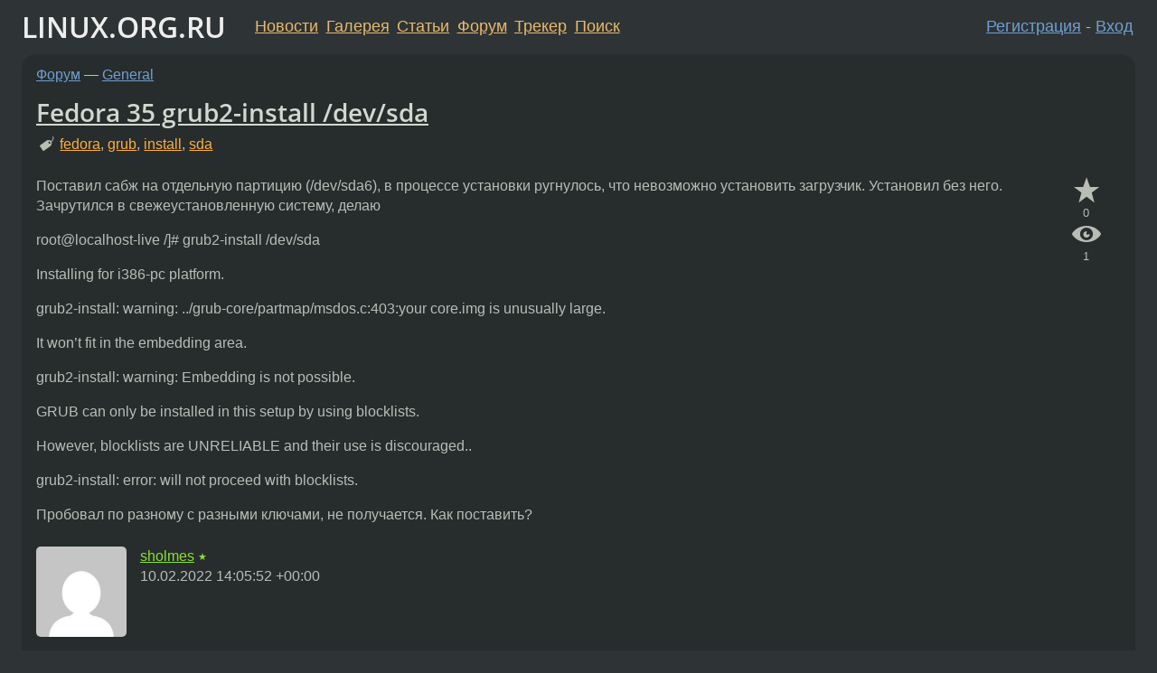

--- FILE ---
content_type: text/html;charset=utf-8
request_url: https://www.linux.org.ru/forum/general/16778943
body_size: 7104
content:
<!DOCTYPE html>
<html lang=ru>
<head>
<link rel="stylesheet" type="text/css" href="/tango/combined.css?20251203-1930">
<link rel="preload" href="/js/lor.js?20251203-1930" as="script">

<link rel="yandex-tableau-widget" href="/manifest.json" />
<meta name="referrer" content="always">

<script type="text/javascript">
  /*!
  * $script.js Async loader & dependency manager
  * https://github.com/ded/script.js
  * (c) Dustin Diaz, Jacob Thornton 2011
  * License: MIT
  */
(function(e,d,f){typeof f.module!="undefined"&&f.module.exports?f.module.exports=d():typeof f.define!="undefined"&&f.define=="function"&&f.define.amd?define(e,d):f[e]=d()})("$script",function(){function y(f,e){for(var h=0,g=f.length;h<g;++h){if(!e(f[h])){return E}}return 1}function x(d,c){y(d,function(b){return !c(b)})}function w(p,k,h){function c(b){return b.call?b():K[b]}function q(){if(!--d){K[e]=1,f&&f();for(var b in I){y(b.split("|"),c)&&!x(I[b],c)&&(I[b]=[])}}}p=p[D]?p:[p];var g=k&&k.call,f=g?k:h,e=g?p.join(""):k,d=p.length;return setTimeout(function(){x(p,function(b){if(G[b]){return e&&(J[e]=1),G[b]==2&&q()}G[b]=1,e&&(J[e]=1),v(!L.test(b)&&H?H+b+".js":b,q)})},0),w}function v(h,g){var b=N.createElement("script"),a=E;b.onload=b.onerror=b[z]=function(){if(b[B]&&!/^c|loade/.test(b[B])||a){return}b.onload=b[z]=null,a=1,G[h]=2,g()},b.async=1,b.src=h,M.insertBefore(b,M.firstChild)}var N=document,M=N.getElementsByTagName("head")[0],L=/^https?:\/\//,K={},J={},I={},H,G={},F="string",E=!1,D="push",C="DOMContentLoaded",B="readyState",A="addEventListener",z="onreadystatechange";return !N[B]&&N[A]&&(N[A](C,function u(){N.removeEventListener(C,u,E),N[B]="complete"},E),N[B]="loading"),w.get=v,w.order=function(f,e,h){(function g(a){a=f.shift(),f.length?w(a,g):w(a,e,h)})()},w.path=function(b){H=b},w.ready=function(f,d,h){f=f[D]?f:[f];var g=[];return !x(f,function(b){K[b]||g[D](b)})&&y(f,function(b){return K[b]})?d():!function(b){I[b]=I[b]||[],I[b][D](d),h&&h(g)}(f.join("|")),w},w},this);</script>

<script type="text/javascript">
  $script('/webjars/jquery/2.2.4/jquery.min.js', 'jquery');

  $script.ready('jquery', function() {
    $script('/js/lor.js?20251203-1930', 'lorjs');
    $script('/js/plugins.js?20251203-1930', 'plugins');
  });

  $script('/js/highlight.min.js?20251203-1930', 'hljs');
  $script.ready(['jquery', 'hljs'], function() {
    $(function() {
      hljs.initHighlighting();
    });
  });

  $script('/js/realtime.js?20251203-1930', "realtime");

  $script.ready('lorjs', function() {
    fixTimezone("Europe/Moscow");
  });

  
    $script.ready('lorjs', function() {
      initLoginForm();
    });
  </script>
<title>Fedora 35 grub2-install /dev/sda — General — Форум</title>
<meta property="og:title" content="Fedora 35 grub2-install /dev/sda" >

<meta property="og:image" content="https://www.linux.org.ru/img/good-penguin.png">
  <meta name="twitter:card" content="summary">
<meta name="twitter:site" content="@wwwlinuxorgru">
<meta property="og:description" content="Поставил сабж на отдельную партицию (/dev/sda6), в процессе установки ругнулось, что невозможно установить загрузчик. Установил без него. Зачрутился в свежеустановленную систему, делаю root@localhost-live /]# grub2-install /dev/sda Installing for i38...">
<meta property="og:url" content="https://www.linux.org.ru/forum/general/16778943">

<link rel="canonical" href="https://www.linux.org.ru/forum/general/16778943">

<script type="text/javascript">
  $script.ready('lorjs', function() { initNextPrevKeys(); });
  </script>
<link rel="search" title="Search L.O.R." href="/search.jsp">
<meta name="referrer" content="always">

<base href="https://www.linux.org.ru/">

<link rel="shortcut icon" href="/favicon.ico" type="image/x-icon">
<meta name="viewport" content="initial-scale=1.0">
</head>
<body>
<header id="hd">
  <div id="topProfile">
    </div>

  <span id="sitetitle"><a href="/">LINUX.ORG.RU</a></span>

  <nav class="menu">
    <div id="loginGreating">
      <div id="regmenu" class="head">
          <a href="https://www.linux.org.ru/register.jsp">Регистрация</a> -
          <a id="loginbutton" href="https://www.linux.org.ru/login.jsp">Вход</a>
        </div>

        <form method=POST action="https://www.linux.org.ru/ajax_login_process" style="display: none" id="regform">
          <input type="hidden" name="csrf" value="Rq9wyl7s5dR73XRa8KITrw==">
<label>Имя: <input type=text name=nick size=15 placeholder="nick или email" autocapitalize="off"></label>
          <label>Пароль: <input type=password name=passwd size=15></label>
          <input type=submit value="Вход">
          <input id="hide_loginbutton" type="button" value="Отмена">
        </form>
      </div>

    <ul>
      <li><a href="/news/">Новости</a></li>
      <li><a href="/gallery/">Галерея</a></li>
      <li><a href="/articles/">Статьи</a></li>
      <li><a href="/forum/">Форум</a></li>
      <li><a href="/tracker/">Трекер</a></li>
      <li><a href="/search.jsp">Поиск</a></li>
    </ul>
  </nav>
</header>
<div style="clear: both"></div>
<main id="bd">
<div class=messages itemscope itemtype="http://schema.org/Article">

<article class=msg id="topic-16778943">
<header>
    <div class="msg-top-header">
    <span itemprop="articleSection">
      <a href="/forum/">Форум</a> —
      <a href="/forum/general/">General</a>
      </span>
    
      &emsp;
      </span>
    </div>

    <h1 itemprop="headline">
      <a href="/forum/general/16778943">Fedora 35 grub2-install /dev/sda</a>
      </h1>

    <p class="tags"><i class="icon-tag"></i>&nbsp;<a class=tag rel=tag href="/tag/fedora">fedora</a>, <a class=tag rel=tag href="/tag/grub">grub</a>, <a class=tag rel=tag href="/tag/install">install</a>, <a class=tag rel=tag href="/tag/sda">sda</a></p></header>

  <div class="msg-container">

  <div class="msg_body">
    <div class="fav-buttons">
        <a id="favs_button" href="#"><i class="icon-star"></i></a><br><span
           id="favs_count">0</span><br>
        <a id="memories_button" href="#"><i class="icon-eye"></i></a><br><span
           id="memories_count">1</span>
      </div>
    <div itemprop="articleBody">
      <p>Поставил сабж на отдельную партицию (/dev/sda6), в процессе установки ругнулось, что невозможно установить загрузчик. Установил без него. Зачрутился в свежеустановленную систему, делаю</p>
<p>root@localhost-live /]# grub2-install /dev/sda</p>
<p>Installing for i386-pc platform.</p>
<p>grub2-install: warning: ../grub-core/partmap/msdos.c:403:your core.img is unusually large.</p>
<p>It won&rsquo;t fit in the embedding area.</p>
<p>grub2-install: warning: Embedding is not possible.</p>
<p>GRUB can only be installed in this setup by using blocklists.</p>
<p>However, blocklists are UNRELIABLE and their use is discouraged..</p>
<p>grub2-install: error: will not proceed with blocklists.</p>
<p>Пробовал по разному с разными ключами, не получается. Как поставить?</p>
</div>
<footer>

<div class="userpic"><img class="photo" src="https://secure.gravatar.com/avatar/5a62f5e26be0b76142af0560caae534c?s=150&r=g&d=mm&f=y" alt="" width=150 height=150 ></div><div class=sign >
  <a rel="author"itemprop="creator" href="/people/sholmes/profile">sholmes</a> <span class="stars">★</span><br>
  <time data-format="default" datetime="2022-02-10T17:05:52.648+03:00" itemprop="dateCreated">10.02.22 17:05:52 MSK</time><span class="sign_more">
  </span>
</div>
</footer>

<div class=reply>
          <ul id="topicMenu">
            <li><a href="/forum/general/16778943">Ссылка</a></li>
          </ul>
          </div>
      <div class="reactions zero-reactions">
  <form class="reactions-form" action="/reactions" method="POST">
    <input type="hidden" name="csrf" value="Rq9wyl7s5dR73XRa8KITrw==">
<input type="hidden" name="topic" value="16778943">
    </form>
</div>

</div>
</div>
</article>

<script type="text/javascript">
  $script.ready('lorjs', function() {
    initStarPopovers();
  });
</script>
<div class="nav">
  <div class="grid-row">
    <div class="grid-3-1">
      <table>
        <tr valign=middle>
          <td style="padding-right: 5px">
              <a href="/forum/general/16778582">←</a>
            </td>
            <td align=left valign=top class="hideon-phone">
              <a href="/forum/general/16778582">
                Как сменить разрешение экрана при nomodeset?</a>
            </td>
          </tr>
      </table>
    </div>
    <div class="grid-3-2">
    </div>
    <div class="grid-3-3">
      <table align="right">
          <tr valign=middle align=right>
            <td class="hideon-phone">
              <a href="/forum/general/16779048">
                sed: Экранировать слэш &#171;/&#187;</a>
            </td>
            <td align="right" valign="middle" style="padding-left: 5px">
              <a href="/forum/general/16779048">→</a>
            </td>
          </tr>
        </table>
      </div>
  </div>
  </div><div class="comment" id="comments" style="padding-top: 0.5em">

<div style="text-align: center; margin-top: 0.5em; height: 125px; margin-bottom: 0.5em" id="interpage">
</div>
<script type="text/javascript">
  $script.ready('lorjs', function () {
      var ads = [
        {
          type: 'rimg',
          img320: '/adv/photo_2025-09-08_22-46-59.jpg',
          img730: '/adv/photo_2025-09-08_22-47-03.jpg',
          img980: '/adv/photo_2025-09-08_22-47-06.jpg',
          href: 'https://slc.tl/h24ik'
        }
      ];

    init_interpage_adv(ads);
  });
</script>

<article class="msg" id="comment-16778954">
  <div class="title">
    </div>

  <div class="msg-container">
    <div class="userpic"><img class="photo" src="/img/p.gif" alt="" width=1 height=1 ></div><div class="msg_body message-w-userpic">
      <p>Uefi или легаси система?</p>
<div class="sign">
        anonymous<br class="visible-phone"> <span class="hideon-phone">(</span><time data-format="default" datetime="2022-02-10T17:10:04.139+03:00" >10.02.22 17:10:04 MSK</time><span class="hideon-phone">)</span>

</div>

      <div class="reply">
          <ul>
            <li><a href="/forum/general/16778943?cid=16778960" data-samepage="true">Показать ответ</a></li>
            <li><a href="/forum/general/16778943?cid=16778954">Ссылка</a></li>
          </ul>
        </div>
      <div class="reactions zero-reactions">
  <form class="reactions-form" action="/reactions" method="POST">
    <input type="hidden" name="csrf" value="Rq9wyl7s5dR73XRa8KITrw==">
<input type="hidden" name="topic" value="16778943">
    <input type="hidden" name="comment" value="16778954">
    </form>
</div>

</div>
  </div>

</article>


<article class="msg" id="comment-16778960">
  <div class="title">
    
      Ответ на:
      <a href="/forum/general/16778943?cid=16778954" data-samepage="true">
          комментарий</a>
        от anonymous <time data-format="default" datetime="2022-02-10T17:10:04.139+03:00" >10.02.22 17:10:04 MSK</time></div>

  <div class="msg-container">
    <div class="userpic"><img class="photo" src="/img/p.gif" alt="" width=1 height=1 ></div><div class="msg_body message-w-userpic">
      <p>BIOS legacy</p>
<div class="sign">
        <a itemprop="creator" href="/people/sholmes/profile">sholmes</a> <span class="stars">★</span><br class="visible-phone"> <span class="hideon-phone">(</span><time data-format="default" datetime="2022-02-10T17:13:32.142+03:00" >10.02.22 17:13:32 MSK</time><span class="hideon-phone">)</span>

<span class="user-tag">автор топика</span>
        </div>

      <div class="reply">
          <ul>
            <li><a href="/forum/general/16778943?cid=16779028" data-samepage="true">Показать ответ</a></li>
            <li><a href="/forum/general/16778943?cid=16778960">Ссылка</a></li>
          </ul>
        </div>
      <div class="reactions zero-reactions">
  <form class="reactions-form" action="/reactions" method="POST">
    <input type="hidden" name="csrf" value="Rq9wyl7s5dR73XRa8KITrw==">
<input type="hidden" name="topic" value="16778943">
    <input type="hidden" name="comment" value="16778960">
    </form>
</div>

</div>
  </div>

</article>


<article class="msg" id="comment-16779028">
  <div class="title">
    
      Ответ на:
      <a href="/forum/general/16778943?cid=16778960" data-samepage="true">
          комментарий</a>
        от sholmes <time data-format="default" datetime="2022-02-10T17:13:32.142+03:00" >10.02.22 17:13:32 MSK</time></div>

  <div class="msg-container">
    <div class="userpic"><img class="photo" src="/img/p.gif" alt="" width=1 height=1 ></div><div class="msg_body message-w-userpic">
      <p>Предупреждение о невозможности встраивания из за размера. Возможно разбивка разделов не оставила достаточно места для образа груба. Для нормальной установки раздел должен начинаться с 2048 сектора. Проверь у себя с какого сектора начинается первый раздел
<div class="code"><pre class="no-highlight"><code>fdisk -l /dev/sda</code></pre></div></p><div class="sign">
        anonymous<br class="visible-phone"> <span class="hideon-phone">(</span><time data-format="default" datetime="2022-02-10T17:58:39.425+03:00" >10.02.22 17:58:39 MSK</time><span class="hideon-phone">)</span>

</div>

      <div class="reply">
          <ul>
            <li><a href="/forum/general/16778943?cid=16779028">Ссылка</a></li>
          </ul>
        </div>
      <div class="reactions zero-reactions">
  <form class="reactions-form" action="/reactions" method="POST">
    <input type="hidden" name="csrf" value="Rq9wyl7s5dR73XRa8KITrw==">
<input type="hidden" name="topic" value="16778943">
    <input type="hidden" name="comment" value="16779028">
    </form>
</div>

</div>
  </div>

</article>


<article class="msg" id="comment-16779031">
  <div class="title">
    </div>

  <div class="msg-container">
    <div class="userpic"><img class="photo" src="/photos/132865:378412781.jpg" alt="" width=80 height=80 ></div><div class="msg_body message-w-userpic">
      <p>Это ошибка часто появляется если корневая fs - btrfs или zfs. Модули Grub для этих фс просто не вмещаются в первые сектора диска при разметке mbr. Эта ситуация решается либо переходом на uefi либо на ext4.</p>
<div class="sign">
        <a itemprop="creator" href="/people/mxfm/profile">mxfm</a> <span class="stars">★★</span><br class="visible-phone"> <span class="hideon-phone">(</span><time data-format="default" datetime="2022-02-10T18:01:41.103+03:00" >10.02.22 18:01:41 MSK</time><span class="hideon-phone">)</span>

</div>

      <div class="reply">
          <ul>
            <li><a href="/forum/general/16778943?cid=16779050" data-samepage="true">Показать ответ</a></li>
            <li><a href="/forum/general/16778943?cid=16779031">Ссылка</a></li>
          </ul>
        </div>
      <div class="reactions zero-reactions">
  <form class="reactions-form" action="/reactions" method="POST">
    <input type="hidden" name="csrf" value="Rq9wyl7s5dR73XRa8KITrw==">
<input type="hidden" name="topic" value="16778943">
    <input type="hidden" name="comment" value="16779031">
    </form>
</div>

</div>
  </div>

</article>


<article class="msg" id="comment-16779050">
  <div class="title">
    
      Ответ на:
      <a href="/forum/general/16778943?cid=16779031" data-samepage="true">
          комментарий</a>
        от mxfm <time data-format="default" datetime="2022-02-10T18:01:41.103+03:00" >10.02.22 18:01:41 MSK</time></div>

  <div class="msg-container">
    <div class="userpic"><img class="photo" src="/img/p.gif" alt="" width=1 height=1 ></div><div class="msg_body message-w-userpic">
      <p>На корневой ext4, но все равно не работает</p>
<div class="sign">
        <a itemprop="creator" href="/people/sholmes/profile">sholmes</a> <span class="stars">★</span><br class="visible-phone"> <span class="hideon-phone">(</span><time data-format="default" datetime="2022-02-10T18:22:00.091+03:00" >10.02.22 18:22:00 MSK</time><span class="hideon-phone">)</span>

<span class="user-tag">автор топика</span>
        </div>

      <div class="reply">
          <ul>
            <li><a href="/forum/general/16778943/thread/16779050#comments">Показать ответы</a></li>
            <li><a href="/forum/general/16778943?cid=16779050">Ссылка</a></li>
          </ul>
        </div>
      <div class="reactions zero-reactions">
  <form class="reactions-form" action="/reactions" method="POST">
    <input type="hidden" name="csrf" value="Rq9wyl7s5dR73XRa8KITrw==">
<input type="hidden" name="topic" value="16778943">
    <input type="hidden" name="comment" value="16779050">
    </form>
</div>

</div>
  </div>

</article>


<article class="msg" id="comment-16779054">
  <div class="title">
    
      Ответ на:
      <a href="/forum/general/16778943?cid=16779050" data-samepage="true">
          комментарий</a>
        от sholmes <time data-format="default" datetime="2022-02-10T18:22:00.091+03:00" >10.02.22 18:22:00 MSK</time></div>

  <div class="msg-container">
    <div class="userpic"><img class="photo" src="/img/p.gif" alt="" width=1 height=1 ></div><div class="msg_body message-w-userpic">
      <p>Места сколько свободного? Покажи вывод fdisk -l /dev/sda</p>
<div class="sign">
        anonymous<br class="visible-phone"> <span class="hideon-phone">(</span><time data-format="default" datetime="2022-02-10T18:26:01.139+03:00" >10.02.22 18:26:01 MSK</time><span class="hideon-phone">)</span>

</div>

      <div class="reply">
          <ul>
            <li><a href="/forum/general/16778943?cid=16779054">Ссылка</a></li>
          </ul>
        </div>
      <div class="reactions zero-reactions">
  <form class="reactions-form" action="/reactions" method="POST">
    <input type="hidden" name="csrf" value="Rq9wyl7s5dR73XRa8KITrw==">
<input type="hidden" name="topic" value="16778943">
    <input type="hidden" name="comment" value="16779054">
    </form>
</div>

</div>
  </div>

</article>


<article class="msg" id="comment-16779121">
  <div class="title">
    
      Ответ на:
      <a href="/forum/general/16778943?cid=16779050" data-samepage="true">
          комментарий</a>
        от sholmes <time data-format="default" datetime="2022-02-10T18:22:00.091+03:00" >10.02.22 18:22:00 MSK</time></div>

  <div class="msg-container">
    <div class="userpic"><img class="photo" src="/img/p.gif" alt="" width=1 height=1 ></div><div class="msg_body message-w-userpic">
      <p>попробуй другой загрузчик, на grub свет клином не сошелся, есть lilo и syslinux.</p>
<div class="sign">
        anonymous<br class="visible-phone"> <span class="hideon-phone">(</span><time data-format="default" datetime="2022-02-10T19:15:53.671+03:00" >10.02.22 19:15:53 MSK</time><span class="hideon-phone">)</span>

</div>

      <div class="reply">
          <ul>
            <li><a href="/forum/general/16778943?cid=16779121">Ссылка</a></li>
          </ul>
        </div>
      <div class="reactions zero-reactions">
  <form class="reactions-form" action="/reactions" method="POST">
    <input type="hidden" name="csrf" value="Rq9wyl7s5dR73XRa8KITrw==">
<input type="hidden" name="topic" value="16778943">
    <input type="hidden" name="comment" value="16779121">
    </form>
</div>

</div>
  </div>

</article>


<article class="msg" id="comment-16779146">
  <div class="title">
    
      Ответ на:
      <a href="/forum/general/16778943?cid=16779050" data-samepage="true">
          комментарий</a>
        от sholmes <time data-format="default" datetime="2022-02-10T18:22:00.091+03:00" >10.02.22 18:22:00 MSK</time></div>

  <div class="msg-container">
    <div class="userpic"><img class="photo" src="/photos/132865:378412781.jpg" alt="" width=80 height=80 ></div><div class="msg_body message-w-userpic">
      <p>а сколько места в mbr gap (между 1 сектором диска и началом первого раздела)?</p>
<div class="sign">
        <a itemprop="creator" href="/people/mxfm/profile">mxfm</a> <span class="stars">★★</span><br class="visible-phone"> <span class="hideon-phone">(</span><time data-format="default" datetime="2022-02-10T19:35:29.509+03:00" >10.02.22 19:35:29 MSK</time><span class="hideon-phone">)</span>

</div>

      <div class="reply">
          <ul>
            <li><a href="/forum/general/16778943?cid=16779146">Ссылка</a></li>
          </ul>
        </div>
      <div class="reactions zero-reactions">
  <form class="reactions-form" action="/reactions" method="POST">
    <input type="hidden" name="csrf" value="Rq9wyl7s5dR73XRa8KITrw==">
<input type="hidden" name="topic" value="16778943">
    <input type="hidden" name="comment" value="16779146">
    </form>
</div>

</div>
  </div>

</article>


<article class="msg" id="comment-16779447">
  <div class="title">
    </div>

  <div class="msg-container">
    <div class="userpic"><img class="photo" src="/img/p.gif" alt="" width=1 height=1 ></div><div class="msg_body message-w-userpic">
      <p>привыкай запускать grub2-install с ключом -v , это хорошая привычка
<br>про блоклисты почитай в арчвики</p><div class="sign">
        anonymous<br class="visible-phone"> <span class="hideon-phone">(</span><time data-format="default" datetime="2022-02-10T23:57:37.545+03:00" >10.02.22 23:57:37 MSK</time><span class="hideon-phone">)</span>

</div>

      <div class="reply">
          <ul>
            <li><a href="/forum/general/16778943?cid=16779447">Ссылка</a></li>
          </ul>
        </div>
      <div class="reactions zero-reactions">
  <form class="reactions-form" action="/reactions" method="POST">
    <input type="hidden" name="csrf" value="Rq9wyl7s5dR73XRa8KITrw==">
<input type="hidden" name="topic" value="16778943">
    <input type="hidden" name="comment" value="16779447">
    </form>
</div>

</div>
  </div>

</article>


<article class="msg" id="comment-16786537">
  <div class="title">
    </div>

  <div class="msg-container">
    <div class="userpic"><img class="photo" src="/img/p.gif" alt="" width=1 height=1 ></div><div class="msg_body message-w-userpic">
      <p>Извини, вопрос не в тему, какое ядро в дистрибутиве?</p>
<div class="sign">
        <a itemprop="creator" href="/people/normann/profile">normann</a> <span class="stars">★★★</span><br class="visible-phone"> <span class="hideon-phone">(</span><time data-format="default" datetime="2022-02-14T20:15:35.479+03:00" >14.02.22 20:15:35 MSK</time><span class="hideon-phone">)</span>

</div>

      <div class="reply">
          <ul>
            <li><a href="/forum/general/16778943?cid=16786537">Ссылка</a></li>
          </ul>
        </div>
      <div class="reactions zero-reactions">
  <form class="reactions-form" action="/reactions" method="POST">
    <input type="hidden" name="csrf" value="Rq9wyl7s5dR73XRa8KITrw==">
<input type="hidden" name="topic" value="16778943">
    <input type="hidden" name="comment" value="16786537">
    </form>
</div>

</div>
  </div>

</article>


</div>

<div id="realtime" style="display: none"></div>

<div class="infoblock">
    
        Вы не можете добавлять комментарии в эту тему. Тема перемещена в архив.
      </div>
<div class="nav">
  <div class="grid-row">
    <div class="grid-3-1">
      <table>
        <tr valign=middle>
          <td style="padding-right: 5px">
              <a href="/forum/general/16778582">←</a>
            </td>
            <td align=left valign=top class="hideon-phone">
              <a href="/forum/general/16778582">
                Как сменить разрешение экрана при nomodeset?</a>
            </td>
          </tr>
      </table>
    </div>
    <div class="grid-3-2">
      <a title="Форум - General"
         href="/forum/general/">
          General</a>
    </div>
    <div class="grid-3-3">
      <table align="right">
          <tr valign=middle align=right>
            <td class="hideon-phone">
              <a href="/forum/general/16779048">
                sed: Экранировать слэш &#171;/&#187;</a>
            </td>
            <td align="right" valign="middle" style="padding-left: 5px">
              <a href="/forum/general/16779048">→</a>
            </td>
          </tr>
        </table>
      </div>
  </div>
  </div></div>

<section id="related-topics">
    <h2>Похожие темы</h2>

    <div id="related-topics-list">
      <ul>
          <li>
              <span class="group-label">Форум</span>
              <a href="/forum/general/5405242">GRUB2 USBFLASH</a> (2010)
            </li>
          <li>
              <span class="group-label">Форум</span>
              <a href="/forum/linux-install/13258137">Не справиться никак с grub</a> (2017)
            </li>
          <li>
              <span class="group-label">Форум</span>
              <a href="/forum/linux-install/10497197">Что это баг?</a> (2014)
            </li>
          <li>
              <span class="group-label">Форум</span>
              <a href="/forum/linux-install/8537465">не могу установить grub</a> (2012)
            </li>
          <li>
              <span class="group-label">Форум</span>
              <a href="/forum/general/8049229">Снова Grub</a> (2012)
            </li>
          </ul>
      <ul>
          <li>
              <span class="group-label">Форум</span>
              <a href="/forum/linux-install/17805364">Арч не устанавливает граб</a> (2024)
            </li>
          <li>
              <span class="group-label">Форум</span>
              <a href="/forum/linux-install/10317891">Как починить загрузчик?</a> (2014)
            </li>
          <li>
              <span class="group-label">Форум</span>
              <a href="/forum/linux-install/17038148">Проблема с установкой GRUB на Arch Linux</a> (2022)
            </li>
          <li>
              <span class="group-label">Форум</span>
              <a href="/forum/general/7488486">Grub2 не хочет устанавливаться</a> (2012)
            </li>
          <li>
              <span class="group-label">Форум</span>
              <a href="/forum/admin/17561498">Не получается починить VPS через Systemrescuecd</a> (2024)
            </li>
          </ul>
      </div>
  </section>
</main>
<footer id="ft">

<p id="ft-info">
  <a href="/about">О Сервере</a> -
  <a href="/help/rules.md">Правила форума</a> -
  <a href="/help/lorcode.md">Правила разметки (LORCODE)</a> -
  <a href="/help/markdown.md">Правила разметки (Markdown)</a><br>
  <a href="https://github.com/maxcom/lorsource/issues">Сообщить об ошибке</a><br>
  <a href="https://www.linux.org.ru/">https://www.linux.org.ru/</a>
</p>

<script type="text/javascript">
  </script>


</footer>
</body></html>
